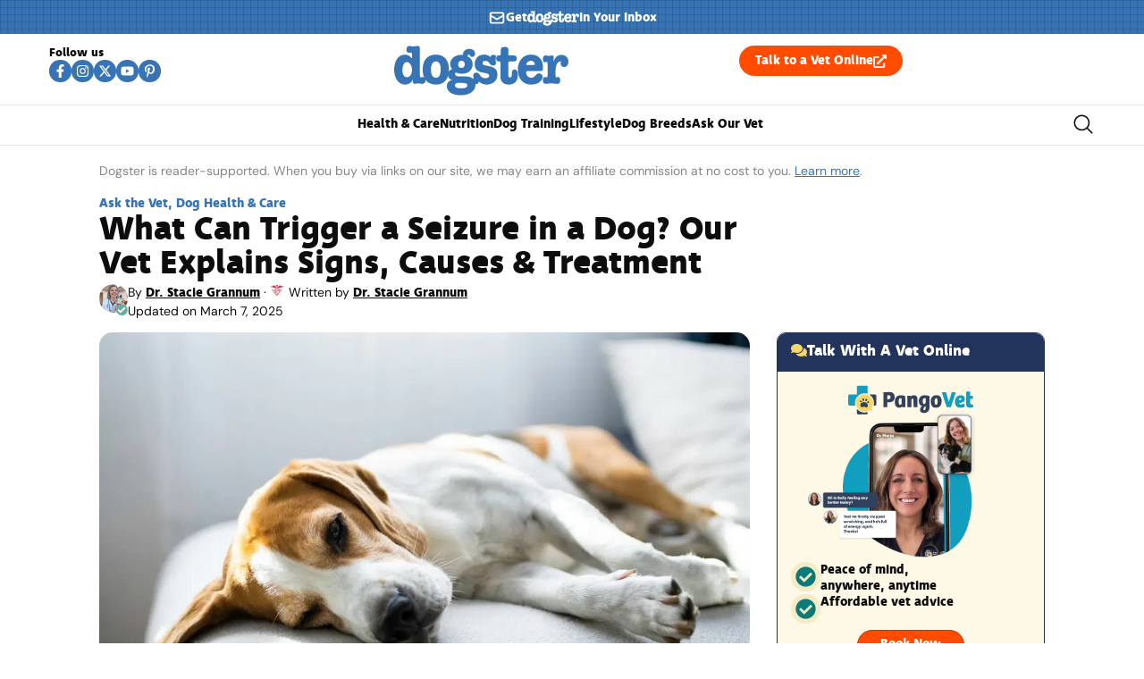

--- FILE ---
content_type: image/svg+xml
request_url: https://www.dogster.com/wp-content/uploads/2025/07/dogster__favicon.svg
body_size: 3322
content:
<svg xmlns="http://www.w3.org/2000/svg" width="512" height="512" viewBox="0 0 512 512" fill="none"><g clip-path="url(#clip0_264_1429)"><mask id="mask0_264_1429" style="mask-type:alpha" maskUnits="userSpaceOnUse" x="0" y="0" width="512" height="512"><rect width="512" height="512" rx="15" fill="#D9D9D9"></rect></mask><g mask="url(#mask0_264_1429)"><path d="M0 0C168.96 0 337.92 0 512 0C512 168.96 512 337.92 512 512C343.04 512 174.08 512 0 512C0 343.04 0 174.08 0 0Z" fill="#FEFEFE"></path><path d="M0 0C168.96 0 337.92 0 512 0C512 168.96 512 337.92 512 512C446 512 380 512 312 512C313.343 507.972 314.565 504.618 316.423 500.895C316.905 499.925 317.387 498.955 317.883 497.956C318.404 496.919 318.924 495.881 319.461 494.812C320.007 493.719 320.553 492.625 321.115 491.499C322.275 489.178 323.436 486.858 324.6 484.539C326.34 481.071 328.071 477.598 329.801 474.125C338.866 455.983 348.345 438.097 358.574 420.582C360.099 418.005 360.099 418.005 361 415C356.113 412.626 353.354 413.218 348.311 414.894C346.89 415.403 346.89 415.403 345.441 415.922C313.188 426.826 277.205 423.601 246.812 408.875C245.404 408.212 245.404 408.212 243.967 407.535C237.129 404.257 237.129 404.257 236 402C237.134 402.392 238.269 402.784 239.438 403.188C249.939 406.666 260.527 409.78 271.312 412.25C272.004 412.413 272.696 412.576 273.408 412.744C296.234 417.783 322.593 416.857 345.168 410.922C354.718 408.487 354.718 408.487 358.434 409.973C360.562 411.5 360.562 411.5 362.613 413.23C373.717 421.463 389.712 422.343 403 421C420.129 417.847 435.124 407.908 445.293 393.824C449.092 388.138 452.389 382.999 452 376C451.102 373.852 451.102 373.852 449 373C445.476 372.635 443.633 372.576 440.648 374.574C439.898 375.272 439.148 375.969 438.375 376.688C426.46 386.811 412.581 388.394 397.5 388.375C396.505 388.375 396.505 388.375 395.49 388.375C381.619 388.339 368.336 386.85 356 380C355.395 379.67 354.791 379.34 354.168 379C351.673 377.504 350.196 376.504 349.125 373.75C349.063 372.884 349.063 372.884 349 372C352.558 372.456 355.775 373.228 359.137 374.438C380.408 381.621 406.659 381.885 427 372C443.992 363.412 451.814 348.93 459 332C458.178 332.035 457.355 332.07 456.508 332.105C439.052 332.529 426.867 325.406 414 314C413.305 313.389 412.61 312.778 411.895 312.148C406.374 306.993 402.91 301.737 402.375 294.062C402.684 287.354 406.076 282.859 410.758 278.281C422.354 268.771 439.038 265.194 453.742 265.664C465.039 266.829 473.672 270.09 481 279C486.03 286.847 487.984 294.716 487 304C484.42 313.104 479.767 320.52 472 326C470.546 326.497 470.546 326.497 469.062 327.004C464.312 330.1 463.263 334.558 461.375 339.75C458.963 346.142 456.596 352.175 453 358C453.99 358.33 454.98 358.66 456 359C457.298 361.595 457.133 363.542 457.125 366.438C457.128 367.406 457.13 368.374 457.133 369.371C457 372 457 372 456 375C469.884 368.778 479.426 361.574 487 348C487.461 347.233 487.923 346.466 488.398 345.676C496.242 331.676 499.004 312.102 494.875 296.5C494.304 294.978 493.677 293.477 493 292C492.598 291.113 492.196 290.226 491.781 289.312C488.226 282.203 483.595 276.605 478 271C477.095 270.078 477.095 270.078 476.172 269.137C457.665 251.636 431.88 245.992 408 240C407.67 238.68 407.34 237.36 407 236C406.505 236.33 406.01 236.66 405.5 237C401.215 238.714 397.171 238.727 392.844 237.277C387.072 234.617 384.265 231.35 381.25 225.75C379.09 219.269 379.227 213.258 381.879 206.926C384.49 202.441 388.056 198.648 393 197C397.988 196.631 401.05 196.818 405 200C406.033 201.646 407.038 203.311 408 205C416.525 181.899 421.105 157.605 425.387 133.428C425.778 131.243 426.18 129.059 426.598 126.878C429.381 112.341 429.381 112.341 425.188 98.5977C414.286 83.9304 393.552 77.9269 376.887 72.6143C368.885 70.0095 361.25 66.3709 353.594 62.9048C340.962 56.8392 340.962 56.8392 327.453 57.8789C315.653 63.2964 309.53 73.0085 303.613 84.0781C295.617 98.5604 295.617 98.5604 292 101C287.952 100.717 284.375 99.5147 280.562 98.1875C253.842 89.9355 225.982 89.3443 199.215 97.293C194.638 98.2995 194.638 98.2995 192 97C189.922 94.9609 189.922 94.9609 187.75 92.375C181.377 84.8154 174.065 79.1177 165.812 73.75C165.032 73.2344 164.251 72.7188 163.447 72.1875C161.952 71.2036 160.453 70.2263 158.948 69.2571C157.391 68.2519 155.849 67.2218 154.312 66.1836C149.399 63.6689 144.328 64.1533 139 65C134.22 66.7924 129.878 69.1268 125.44 71.6343C122.681 73.1783 119.895 74.6631 117.102 76.1445C107.466 81.2725 97.9435 86.4833 88.7148 92.3164C85.2355 94.4741 81.6512 96.3926 78.043 98.3242C74.3343 100.367 70.7013 102.524 67.0625 104.688C60.6559 108.494 54.1707 112.126 47.625 115.688C29.0324 125.232 29.0324 125.232 15.6211 140.762C12.8054 150.909 14.704 161.16 19.7461 170.094C24.2095 177.512 29.4646 184.174 34.9832 190.826C46.5927 204.894 56.4647 220.267 65.4883 236.094C66.1001 237.162 66.7119 238.23 67.3423 239.33C68.5441 241.435 69.7357 243.547 70.9155 245.664C75.3379 253.422 80.7935 261.896 89.8867 264.551C97.5327 266.176 104.162 264.691 111 261C112.008 260.008 113.01 259.01 114 258C114.66 258 115.32 258 116 258C116.371 257.196 116.371 257.196 116.75 256.375C118 254 118 254 119.812 251.5C123.051 246.782 124.91 241.293 127 236C127.33 236 127.66 236 128 236C128.571 270.257 126.451 303.316 120 337C119.775 338.216 119.775 338.216 119.545 339.457C115.356 361.557 106.997 383.913 97 404C96.6732 404.665 96.3464 405.329 96.0098 406.014C86.4363 425.297 73.9385 443.858 59.2305 459.594C57.3575 461.614 55.5529 463.668 53.7539 465.754C44.1343 476.78 33.5944 487.074 22 496C20.8317 496.933 19.6652 497.868 18.5 498.805C17.2712 499.787 16.042 500.769 14.8125 501.75C13.9749 502.423 13.9749 502.423 13.1204 503.109C8.87565 506.46 4.65605 509.09 0 512C0 343.04 0 174.08 0 0Z" fill="#1E74BF"></path><path d="M302.738 210.445C308.166 214.176 311.423 218.986 314 225C315.263 233.882 314.364 241.683 309 249C306.856 251.349 304.621 253.207 302 255C300.701 255.928 300.701 255.928 299.375 256.875C291.24 259.587 282.499 258.69 274.637 255.465C267.462 251.479 259.728 244.456 256 237C255.493 232.603 255.568 230.623 258.125 226.938C259.064 225.94 260.024 224.961 261 224C261.503 223.483 262.007 222.966 262.525 222.434C263.999 220.936 265.496 219.466 267 218C267.713 217.278 268.426 216.556 269.16 215.813C278.836 206.593 290.848 203.837 302.738 210.445Z" fill="#2075BF"></path><path d="M343.188 100.812C344.477 101.853 345.748 102.915 347 104C347.607 104.525 348.214 105.049 348.84 105.59C355.956 112.208 359.893 120.23 363.312 129.187C363.567 129.853 363.822 130.518 364.084 131.203C365.641 135.473 366.502 139.482 367 144C365.917 143.187 364.833 142.375 363.75 141.562C363.014 141.013 362.278 140.464 361.52 139.898C359.777 138.585 358.045 137.256 356.324 135.914C348.566 129.93 340.513 124.831 332 120C331.388 119.65 330.775 119.301 330.144 118.941C320.424 113.441 310.393 109.071 300 105C300 104.01 300 103.02 300 102C312.728 90.1944 329.628 91.041 343.188 100.812Z" fill="#2277C0"></path><path d="M152 85C155.123 86.1972 158.037 87.4875 160.926 89.1719C161.992 89.7935 161.992 89.7935 163.08 90.4277C163.817 90.8641 164.554 91.3004 165.312 91.75C166.068 92.1967 166.823 92.6433 167.601 93.1035C172.653 96.1229 177.508 99.1768 182 103C182 103.66 182 104.32 182 105C180.269 106.205 178.487 107.338 176.688 108.438C164.787 116.227 156.904 126.424 149 138C148.009 139.34 147.014 140.677 146 142C147.698 122.967 149.857 103.987 152 85Z" fill="#2377C0"></path><path d="M236 402C237.702 402.588 237.702 402.588 239.438 403.188C249.939 406.666 260.527 409.78 271.312 412.25C272.004 412.413 272.696 412.576 273.408 412.744C296.391 417.817 322.478 416.627 345.238 410.957C354.942 408.605 354.942 408.605 358.48 409.926C360.438 411.312 360.438 411.312 363 414C362.34 414.66 361.68 415.32 361 416C359.917 415.227 359.917 415.227 358.812 414.438C355.426 412.707 354.583 413.048 351 414C349.14 414.618 347.287 415.26 345.441 415.922C313.188 426.826 277.205 423.601 246.812 408.875C245.873 408.433 244.934 407.991 243.967 407.535C237.129 404.257 237.129 404.257 236 402Z" fill="#2C7DC3"></path></g></g><defs><clipPath id="clip0_264_1429"><rect width="512" height="512" fill="white"></rect></clipPath></defs></svg>